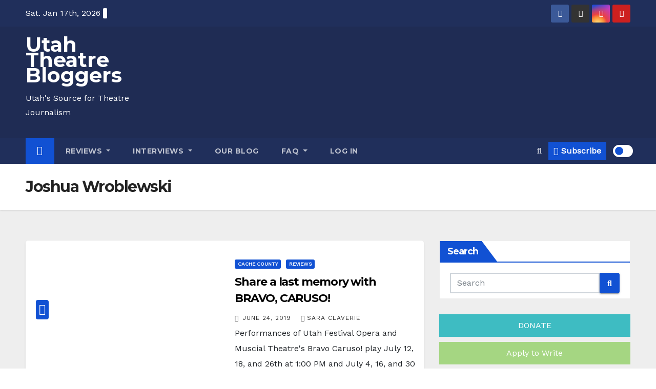

--- FILE ---
content_type: text/html; charset=utf-8
request_url: https://www.google.com/recaptcha/api2/aframe
body_size: 266
content:
<!DOCTYPE HTML><html><head><meta http-equiv="content-type" content="text/html; charset=UTF-8"></head><body><script nonce="Bp54jCJnag06SAxi3zamFw">/** Anti-fraud and anti-abuse applications only. See google.com/recaptcha */ try{var clients={'sodar':'https://pagead2.googlesyndication.com/pagead/sodar?'};window.addEventListener("message",function(a){try{if(a.source===window.parent){var b=JSON.parse(a.data);var c=clients[b['id']];if(c){var d=document.createElement('img');d.src=c+b['params']+'&rc='+(localStorage.getItem("rc::a")?sessionStorage.getItem("rc::b"):"");window.document.body.appendChild(d);sessionStorage.setItem("rc::e",parseInt(sessionStorage.getItem("rc::e")||0)+1);localStorage.setItem("rc::h",'1768707909664');}}}catch(b){}});window.parent.postMessage("_grecaptcha_ready", "*");}catch(b){}</script></body></html>

--- FILE ---
content_type: text/css
request_url: https://hb.wpmucdn.com/utahtheatrebloggers.com/43419ce2-2b8f-4230-8bf2-1db1abfac5df.css
body_size: -255
content:
/**handles:ansar-import**/